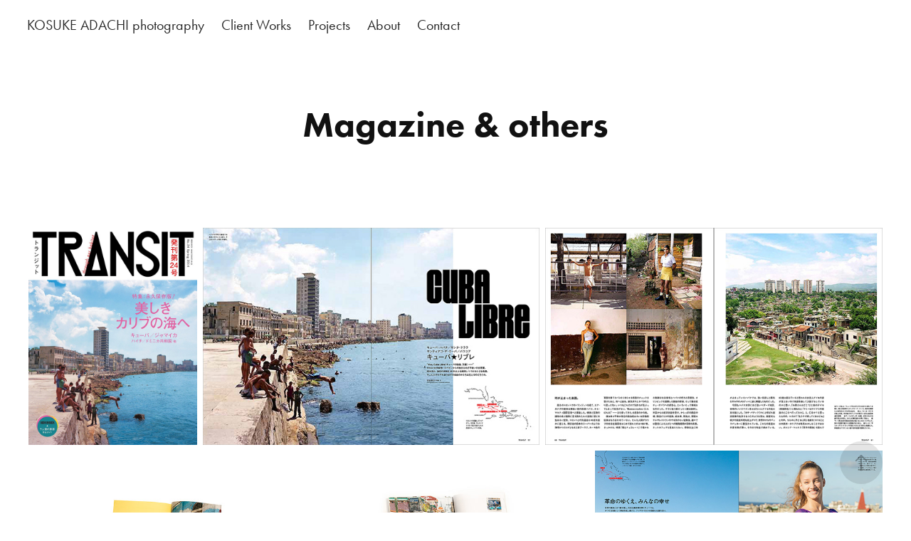

--- FILE ---
content_type: text/html; charset=utf-8
request_url: https://adachikosuke.com/magazine
body_size: 7464
content:
<!DOCTYPE HTML>
<html lang="en-US">
<head>
  <meta charset="UTF-8" />
  <meta name="viewport" content="width=device-width, initial-scale=1" />
      <meta name="keywords"  content="安達康介,あだちこうすけ,カメラマン,フォトグラファー,写真家,KOSUKE ADACHI,Kosuke Adachi,キューバ,Cuba,CUBA,ADACHI KOSUKE,Adachi Kosuke,adachi kosuke,kosuke adachi,月刊美術,ポートレイト,写真" />
      <meta name="description"  content="フォトグラファー安達康介 Website" />
      <meta name="twitter:card"  content="summary_large_image" />
      <meta name="twitter:site"  content="@AdobePortfolio" />
      <meta  property="og:title" content="KOSUKE ADACHI photography - Magazine &amp; others" />
      <meta  property="og:description" content="フォトグラファー安達康介 Website" />
      <meta  property="og:image" content="https://cdn.myportfolio.com/4f07c741-e4e9-4d21-aaa3-27fbe4df70d0/5ac95b5b-c7eb-4dd7-86ab-0bce1047d538_rwc_0x0x1200x796x1200.jpg?h=76ee662a3787b5e51a4345dfa9412c12" />
        <link rel="icon" href="https://cdn.myportfolio.com/4f07c741-e4e9-4d21-aaa3-27fbe4df70d0/6d9cab6e-e9e9-434f-bc37-f3ac30c77e3b_carw_1x1x32.png?h=6e5eab58f95f7669b8a31e8b60903563" />
        <link rel="apple-touch-icon" href="https://cdn.myportfolio.com/4f07c741-e4e9-4d21-aaa3-27fbe4df70d0/3381a0b0-f388-4434-976d-f5b5f3fed2de_carw_1x1x180.png?h=60ff862afb3a6a9ae2aa68e25a48a02d" />
      <link rel="stylesheet" href="/dist/css/main.css" type="text/css" />
      <link rel="stylesheet" href="https://cdn.myportfolio.com/4f07c741-e4e9-4d21-aaa3-27fbe4df70d0/de5d96e107235054dda47d75c155717d1740702244.css?h=aaf24d0b552aec6ce8d7646820208cb1" type="text/css" />
    <link rel="canonical" href="https://adachikosuke.com/magazine" />
      <title>KOSUKE ADACHI photography - Magazine &amp; others</title>
    <script type="text/javascript" src="//use.typekit.net/ik/[base64].js?cb=35f77bfb8b50944859ea3d3804e7194e7a3173fb" async onload="
    try {
      window.Typekit.load();
    } catch (e) {
      console.warn('Typekit not loaded.');
    }
    "></script>
</head>
  <body class="transition-enabled">  <div class='page-background-video page-background-video-with-panel'>
  </div>
  <div class="js-responsive-nav">
    <div class="responsive-nav has-social">
      <div class="close-responsive-click-area js-close-responsive-nav">
        <div class="close-responsive-button"></div>
      </div>
          <nav class="nav-container" data-hover-hint="nav" data-hover-hint-placement="bottom-start">
      <div class="page-title">
        <a href="/kosuke-adachi-photography" >KOSUKE ADACHI photography</a>
      </div>
                <div class="gallery-title"><a href="/work" >Client Works</a></div>
                <div class="gallery-title"><a href="/project" >Projects</a></div>
      <div class="page-title">
        <a href="/about" >About</a>
      </div>
      <div class="page-title">
        <a href="/contact-1" >Contact</a>
      </div>
          </nav>
        <div class="social pf-nav-social" data-context="theme.nav" data-hover-hint="navSocialIcons" data-hover-hint-placement="bottom-start">
          <ul>
          </ul>
        </div>
    </div>
  </div>
    <header class="site-header js-site-header  js-fixed-nav" data-context="theme.nav" data-hover-hint="nav" data-hover-hint-placement="top-start">
        <nav class="nav-container" data-hover-hint="nav" data-hover-hint-placement="bottom-start">
      <div class="page-title">
        <a href="/kosuke-adachi-photography" >KOSUKE ADACHI photography</a>
      </div>
                <div class="gallery-title"><a href="/work" >Client Works</a></div>
                <div class="gallery-title"><a href="/project" >Projects</a></div>
      <div class="page-title">
        <a href="/about" >About</a>
      </div>
      <div class="page-title">
        <a href="/contact-1" >Contact</a>
      </div>
        </nav>
        <div class="logo-wrap" data-context="theme.logo.header" data-hover-hint="logo" data-hover-hint-placement="bottom-start">
          <div class="logo e2e-site-logo-text logo-text  ">
              <a href="/work" class="preserve-whitespace"></a>

          </div>
        </div>
        <div class="social pf-nav-social" data-context="theme.nav" data-hover-hint="navSocialIcons" data-hover-hint-placement="bottom-start">
          <ul>
          </ul>
        </div>
        <div class="hamburger-click-area js-hamburger">
          <div class="hamburger">
            <i></i>
            <i></i>
            <i></i>
          </div>
        </div>
    </header>
    <div class="header-placeholder"></div>
  <div class="site-wrap cfix js-site-wrap">
    <div class="site-container">
      <div class="site-content e2e-site-content">
        <main>
  <div class="page-container" data-context="page.page.container" data-hover-hint="pageContainer">
    <section class="page standard-modules">
        <header class="page-header content" data-context="pages" data-identity="id:p60ccae00039cd30bb9012ea4ba1125c0f310fbe7deb6428a3291b" data-hover-hint="pageHeader" data-hover-hint-id="p60ccae00039cd30bb9012ea4ba1125c0f310fbe7deb6428a3291b">
            <h1 class="title preserve-whitespace e2e-site-logo-text">Magazine &amp; others</h1>
            <p class="description"></p>
        </header>
      <div class="page-content js-page-content" data-context="pages" data-identity="id:p60ccae00039cd30bb9012ea4ba1125c0f310fbe7deb6428a3291b">
        <div id="project-canvas" class="js-project-modules modules content">
          <div id="project-modules">
              
              
              
              
              
              
              
              <div class="project-module module media_collection project-module-media_collection" data-id="m60d6e277f1ab8481751bad745de4312829fe7dbce8f695d73a320"  style="padding-top: px;
padding-bottom: px;
">
  <div class="grid--main js-grid-main" data-grid-max-images="
  ">
    <div class="grid__item-container js-grid-item-container" data-flex-grow="202.15" style="width:202.15px; flex-grow:202.15;" data-width="933" data-height="1200">
      <script type="text/html" class="js-lightbox-slide-content">
        <div class="grid__image-wrapper">
          <img src="https://cdn.myportfolio.com/4f07c741-e4e9-4d21-aaa3-27fbe4df70d0/d48941fa-5e2e-4515-b57e-ec89bd732789_rw_1200.jpg?h=a1b184e8ea96826df53fae8a7f283acb" srcset="https://cdn.myportfolio.com/4f07c741-e4e9-4d21-aaa3-27fbe4df70d0/d48941fa-5e2e-4515-b57e-ec89bd732789_rw_600.jpg?h=57857b02484188c79959edd15d012731 600w,https://cdn.myportfolio.com/4f07c741-e4e9-4d21-aaa3-27fbe4df70d0/d48941fa-5e2e-4515-b57e-ec89bd732789_rw_1200.jpg?h=a1b184e8ea96826df53fae8a7f283acb 933w," alt="TRANSIT magazine, Caribe issue" sizes="(max-width: 933px) 100vw, 933px">
            <div class="grid__image-caption-lightbox">
              <h6 class="grid__caption-text">TRANSIT magazine, Caribe issue</h6>
            </div>
        <div>
      </script>
      <img
        class="grid__item-image js-grid__item-image grid__item-image-lazy js-lazy"
        src="[data-uri]"
        alt="TRANSIT magazine, Caribe issue"
        data-src="https://cdn.myportfolio.com/4f07c741-e4e9-4d21-aaa3-27fbe4df70d0/d48941fa-5e2e-4515-b57e-ec89bd732789_rw_1200.jpg?h=a1b184e8ea96826df53fae8a7f283acb"
        data-srcset="https://cdn.myportfolio.com/4f07c741-e4e9-4d21-aaa3-27fbe4df70d0/d48941fa-5e2e-4515-b57e-ec89bd732789_rw_600.jpg?h=57857b02484188c79959edd15d012731 600w,https://cdn.myportfolio.com/4f07c741-e4e9-4d21-aaa3-27fbe4df70d0/d48941fa-5e2e-4515-b57e-ec89bd732789_rw_1200.jpg?h=a1b184e8ea96826df53fae8a7f283acb 933w,"
      >
        <div class="grid__image-caption">
          <h6 class="grid__caption-text">TRANSIT magazine, Caribe issue</h6>
        </div>
      <span class="grid__item-filler" style="padding-bottom:128.61736334405%;"></span>
    </div>
    <div class="grid__item-container js-grid-item-container" data-flex-grow="404.14507772021" style="width:404.14507772021px; flex-grow:404.14507772021;" data-width="1200" data-height="772">
      <script type="text/html" class="js-lightbox-slide-content">
        <div class="grid__image-wrapper">
          <img src="https://cdn.myportfolio.com/4f07c741-e4e9-4d21-aaa3-27fbe4df70d0/3051fd0c-5522-492a-a728-27bbd7af0aea_rw_1200.jpg?h=61aad0a12097b05c2cbd08b2c60765ef" srcset="https://cdn.myportfolio.com/4f07c741-e4e9-4d21-aaa3-27fbe4df70d0/3051fd0c-5522-492a-a728-27bbd7af0aea_rw_600.jpg?h=6388972513c8505d7938930a5f44b7e7 600w,https://cdn.myportfolio.com/4f07c741-e4e9-4d21-aaa3-27fbe4df70d0/3051fd0c-5522-492a-a728-27bbd7af0aea_rw_1200.jpg?h=61aad0a12097b05c2cbd08b2c60765ef 1200w," alt="TRANSIT magazine, Caribe issue" sizes="(max-width: 1200px) 100vw, 1200px">
            <div class="grid__image-caption-lightbox">
              <h6 class="grid__caption-text">TRANSIT magazine, Caribe issue</h6>
            </div>
        <div>
      </script>
      <img
        class="grid__item-image js-grid__item-image grid__item-image-lazy js-lazy"
        src="[data-uri]"
        alt="TRANSIT magazine, Caribe issue"
        data-src="https://cdn.myportfolio.com/4f07c741-e4e9-4d21-aaa3-27fbe4df70d0/3051fd0c-5522-492a-a728-27bbd7af0aea_rw_1200.jpg?h=61aad0a12097b05c2cbd08b2c60765ef"
        data-srcset="https://cdn.myportfolio.com/4f07c741-e4e9-4d21-aaa3-27fbe4df70d0/3051fd0c-5522-492a-a728-27bbd7af0aea_rw_600.jpg?h=6388972513c8505d7938930a5f44b7e7 600w,https://cdn.myportfolio.com/4f07c741-e4e9-4d21-aaa3-27fbe4df70d0/3051fd0c-5522-492a-a728-27bbd7af0aea_rw_1200.jpg?h=61aad0a12097b05c2cbd08b2c60765ef 1200w,"
      >
        <div class="grid__image-caption">
          <h6 class="grid__caption-text">TRANSIT magazine, Caribe issue</h6>
        </div>
      <span class="grid__item-filler" style="padding-bottom:64.333333333333%;"></span>
    </div>
    <div class="grid__item-container js-grid-item-container" data-flex-grow="404.14507772021" style="width:404.14507772021px; flex-grow:404.14507772021;" data-width="1200" data-height="772">
      <script type="text/html" class="js-lightbox-slide-content">
        <div class="grid__image-wrapper">
          <img src="https://cdn.myportfolio.com/4f07c741-e4e9-4d21-aaa3-27fbe4df70d0/37c74cd0-80d3-4468-a89e-a86793a581f0_rw_1200.jpg?h=7aae20ea791f6cdaf39798d1d5d69bbb" srcset="https://cdn.myportfolio.com/4f07c741-e4e9-4d21-aaa3-27fbe4df70d0/37c74cd0-80d3-4468-a89e-a86793a581f0_rw_600.jpg?h=647dc3147cd3a23cceebcae17ccc47d6 600w,https://cdn.myportfolio.com/4f07c741-e4e9-4d21-aaa3-27fbe4df70d0/37c74cd0-80d3-4468-a89e-a86793a581f0_rw_1200.jpg?h=7aae20ea791f6cdaf39798d1d5d69bbb 1200w," alt="TRANSIT magazine, Caribe issue" sizes="(max-width: 1200px) 100vw, 1200px">
            <div class="grid__image-caption-lightbox">
              <h6 class="grid__caption-text">TRANSIT magazine, Caribe issue</h6>
            </div>
        <div>
      </script>
      <img
        class="grid__item-image js-grid__item-image grid__item-image-lazy js-lazy"
        src="[data-uri]"
        alt="TRANSIT magazine, Caribe issue"
        data-src="https://cdn.myportfolio.com/4f07c741-e4e9-4d21-aaa3-27fbe4df70d0/37c74cd0-80d3-4468-a89e-a86793a581f0_rw_1200.jpg?h=7aae20ea791f6cdaf39798d1d5d69bbb"
        data-srcset="https://cdn.myportfolio.com/4f07c741-e4e9-4d21-aaa3-27fbe4df70d0/37c74cd0-80d3-4468-a89e-a86793a581f0_rw_600.jpg?h=647dc3147cd3a23cceebcae17ccc47d6 600w,https://cdn.myportfolio.com/4f07c741-e4e9-4d21-aaa3-27fbe4df70d0/37c74cd0-80d3-4468-a89e-a86793a581f0_rw_1200.jpg?h=7aae20ea791f6cdaf39798d1d5d69bbb 1200w,"
      >
        <div class="grid__image-caption">
          <h6 class="grid__caption-text">TRANSIT magazine, Caribe issue</h6>
        </div>
      <span class="grid__item-filler" style="padding-bottom:64.333333333333%;"></span>
    </div>
    <div class="grid__item-container js-grid-item-container" data-flex-grow="390" style="width:390px; flex-grow:390;" data-width="1200" data-height="800">
      <script type="text/html" class="js-lightbox-slide-content">
        <div class="grid__image-wrapper">
          <img src="https://cdn.myportfolio.com/4f07c741-e4e9-4d21-aaa3-27fbe4df70d0/eceb59c0-457b-4ad7-8de5-d8c879a2405e_rw_1200.jpg?h=45cae859e7593a1ef2235708b32903ad" srcset="https://cdn.myportfolio.com/4f07c741-e4e9-4d21-aaa3-27fbe4df70d0/eceb59c0-457b-4ad7-8de5-d8c879a2405e_rw_600.jpg?h=46fb4e14789d56f6146fe66536973707 600w,https://cdn.myportfolio.com/4f07c741-e4e9-4d21-aaa3-27fbe4df70d0/eceb59c0-457b-4ad7-8de5-d8c879a2405e_rw_1200.jpg?h=45cae859e7593a1ef2235708b32903ad 1200w," alt="CYAN magazine" sizes="(max-width: 1200px) 100vw, 1200px">
            <div class="grid__image-caption-lightbox">
              <h6 class="grid__caption-text">CYAN magazine</h6>
            </div>
        <div>
      </script>
      <img
        class="grid__item-image js-grid__item-image grid__item-image-lazy js-lazy"
        src="[data-uri]"
        alt="CYAN magazine"
        data-src="https://cdn.myportfolio.com/4f07c741-e4e9-4d21-aaa3-27fbe4df70d0/eceb59c0-457b-4ad7-8de5-d8c879a2405e_rw_1200.jpg?h=45cae859e7593a1ef2235708b32903ad"
        data-srcset="https://cdn.myportfolio.com/4f07c741-e4e9-4d21-aaa3-27fbe4df70d0/eceb59c0-457b-4ad7-8de5-d8c879a2405e_rw_600.jpg?h=46fb4e14789d56f6146fe66536973707 600w,https://cdn.myportfolio.com/4f07c741-e4e9-4d21-aaa3-27fbe4df70d0/eceb59c0-457b-4ad7-8de5-d8c879a2405e_rw_1200.jpg?h=45cae859e7593a1ef2235708b32903ad 1200w,"
      >
        <div class="grid__image-caption">
          <h6 class="grid__caption-text">CYAN magazine</h6>
        </div>
      <span class="grid__item-filler" style="padding-bottom:66.666666666667%;"></span>
    </div>
    <div class="grid__item-container js-grid-item-container" data-flex-grow="390" style="width:390px; flex-grow:390;" data-width="1200" data-height="800">
      <script type="text/html" class="js-lightbox-slide-content">
        <div class="grid__image-wrapper">
          <img src="https://cdn.myportfolio.com/4f07c741-e4e9-4d21-aaa3-27fbe4df70d0/65f29992-1160-4224-b4a0-bb1ce9d5a38d_rw_1200.jpg?h=f9b2562b1ecedac7b68f9d5a581c01ba" srcset="https://cdn.myportfolio.com/4f07c741-e4e9-4d21-aaa3-27fbe4df70d0/65f29992-1160-4224-b4a0-bb1ce9d5a38d_rw_600.jpg?h=d2d8b4f2fe049c7f5529b56f37678706 600w,https://cdn.myportfolio.com/4f07c741-e4e9-4d21-aaa3-27fbe4df70d0/65f29992-1160-4224-b4a0-bb1ce9d5a38d_rw_1200.jpg?h=f9b2562b1ecedac7b68f9d5a581c01ba 1200w," alt="CYAN magazine" sizes="(max-width: 1200px) 100vw, 1200px">
            <div class="grid__image-caption-lightbox">
              <h6 class="grid__caption-text">CYAN magazine</h6>
            </div>
        <div>
      </script>
      <img
        class="grid__item-image js-grid__item-image grid__item-image-lazy js-lazy"
        src="[data-uri]"
        alt="CYAN magazine"
        data-src="https://cdn.myportfolio.com/4f07c741-e4e9-4d21-aaa3-27fbe4df70d0/65f29992-1160-4224-b4a0-bb1ce9d5a38d_rw_1200.jpg?h=f9b2562b1ecedac7b68f9d5a581c01ba"
        data-srcset="https://cdn.myportfolio.com/4f07c741-e4e9-4d21-aaa3-27fbe4df70d0/65f29992-1160-4224-b4a0-bb1ce9d5a38d_rw_600.jpg?h=d2d8b4f2fe049c7f5529b56f37678706 600w,https://cdn.myportfolio.com/4f07c741-e4e9-4d21-aaa3-27fbe4df70d0/65f29992-1160-4224-b4a0-bb1ce9d5a38d_rw_1200.jpg?h=f9b2562b1ecedac7b68f9d5a581c01ba 1200w,"
      >
        <div class="grid__image-caption">
          <h6 class="grid__caption-text">CYAN magazine</h6>
        </div>
      <span class="grid__item-filler" style="padding-bottom:66.666666666667%;"></span>
    </div>
    <div class="grid__item-container js-grid-item-container" data-flex-grow="404.14507772021" style="width:404.14507772021px; flex-grow:404.14507772021;" data-width="1200" data-height="772">
      <script type="text/html" class="js-lightbox-slide-content">
        <div class="grid__image-wrapper">
          <img src="https://cdn.myportfolio.com/4f07c741-e4e9-4d21-aaa3-27fbe4df70d0/7650acc1-3e55-4d8e-b396-740794aa4ef8_rw_1200.jpg?h=22c157518ea591851460d164985260be" srcset="https://cdn.myportfolio.com/4f07c741-e4e9-4d21-aaa3-27fbe4df70d0/7650acc1-3e55-4d8e-b396-740794aa4ef8_rw_600.jpg?h=3f2ae6fab8293de45db8fa473c452396 600w,https://cdn.myportfolio.com/4f07c741-e4e9-4d21-aaa3-27fbe4df70d0/7650acc1-3e55-4d8e-b396-740794aa4ef8_rw_1200.jpg?h=22c157518ea591851460d164985260be 1200w," alt="TRANSIT magazine, Cuba issue" sizes="(max-width: 1200px) 100vw, 1200px">
            <div class="grid__image-caption-lightbox">
              <h6 class="grid__caption-text">TRANSIT magazine, Cuba issue</h6>
            </div>
        <div>
      </script>
      <img
        class="grid__item-image js-grid__item-image grid__item-image-lazy js-lazy"
        src="[data-uri]"
        alt="TRANSIT magazine, Cuba issue"
        data-src="https://cdn.myportfolio.com/4f07c741-e4e9-4d21-aaa3-27fbe4df70d0/7650acc1-3e55-4d8e-b396-740794aa4ef8_rw_1200.jpg?h=22c157518ea591851460d164985260be"
        data-srcset="https://cdn.myportfolio.com/4f07c741-e4e9-4d21-aaa3-27fbe4df70d0/7650acc1-3e55-4d8e-b396-740794aa4ef8_rw_600.jpg?h=3f2ae6fab8293de45db8fa473c452396 600w,https://cdn.myportfolio.com/4f07c741-e4e9-4d21-aaa3-27fbe4df70d0/7650acc1-3e55-4d8e-b396-740794aa4ef8_rw_1200.jpg?h=22c157518ea591851460d164985260be 1200w,"
      >
        <div class="grid__image-caption">
          <h6 class="grid__caption-text">TRANSIT magazine, Cuba issue</h6>
        </div>
      <span class="grid__item-filler" style="padding-bottom:64.333333333333%;"></span>
    </div>
    <div class="grid__item-container js-grid-item-container" data-flex-grow="404.14507772021" style="width:404.14507772021px; flex-grow:404.14507772021;" data-width="1200" data-height="772">
      <script type="text/html" class="js-lightbox-slide-content">
        <div class="grid__image-wrapper">
          <img src="https://cdn.myportfolio.com/4f07c741-e4e9-4d21-aaa3-27fbe4df70d0/e4ccea7a-2bf0-4ac6-b058-ff5741589722_rw_1200.jpg?h=df2ac176185cb7371a00143b6564b24b" srcset="https://cdn.myportfolio.com/4f07c741-e4e9-4d21-aaa3-27fbe4df70d0/e4ccea7a-2bf0-4ac6-b058-ff5741589722_rw_600.jpg?h=f1498e0367e1f121731fb2241e111c76 600w,https://cdn.myportfolio.com/4f07c741-e4e9-4d21-aaa3-27fbe4df70d0/e4ccea7a-2bf0-4ac6-b058-ff5741589722_rw_1200.jpg?h=df2ac176185cb7371a00143b6564b24b 1200w," alt="TRANSIT magazine, Cuba issue" sizes="(max-width: 1200px) 100vw, 1200px">
            <div class="grid__image-caption-lightbox">
              <h6 class="grid__caption-text">TRANSIT magazine, Cuba issue</h6>
            </div>
        <div>
      </script>
      <img
        class="grid__item-image js-grid__item-image grid__item-image-lazy js-lazy"
        src="[data-uri]"
        alt="TRANSIT magazine, Cuba issue"
        data-src="https://cdn.myportfolio.com/4f07c741-e4e9-4d21-aaa3-27fbe4df70d0/e4ccea7a-2bf0-4ac6-b058-ff5741589722_rw_1200.jpg?h=df2ac176185cb7371a00143b6564b24b"
        data-srcset="https://cdn.myportfolio.com/4f07c741-e4e9-4d21-aaa3-27fbe4df70d0/e4ccea7a-2bf0-4ac6-b058-ff5741589722_rw_600.jpg?h=f1498e0367e1f121731fb2241e111c76 600w,https://cdn.myportfolio.com/4f07c741-e4e9-4d21-aaa3-27fbe4df70d0/e4ccea7a-2bf0-4ac6-b058-ff5741589722_rw_1200.jpg?h=df2ac176185cb7371a00143b6564b24b 1200w,"
      >
        <div class="grid__image-caption">
          <h6 class="grid__caption-text">TRANSIT magazine, Cuba issue</h6>
        </div>
      <span class="grid__item-filler" style="padding-bottom:64.333333333333%;"></span>
    </div>
    <div class="grid__item-container js-grid-item-container" data-flex-grow="404.14507772021" style="width:404.14507772021px; flex-grow:404.14507772021;" data-width="1200" data-height="772">
      <script type="text/html" class="js-lightbox-slide-content">
        <div class="grid__image-wrapper">
          <img src="https://cdn.myportfolio.com/4f07c741-e4e9-4d21-aaa3-27fbe4df70d0/2dfc0564-eb41-4e35-963c-fc6270b3e9d8_rw_1200.jpg?h=d5159419f4720cda4a1809b8af87c7d3" srcset="https://cdn.myportfolio.com/4f07c741-e4e9-4d21-aaa3-27fbe4df70d0/2dfc0564-eb41-4e35-963c-fc6270b3e9d8_rw_600.jpg?h=f5b8ce3f5a6e46e60a3632e03524df56 600w,https://cdn.myportfolio.com/4f07c741-e4e9-4d21-aaa3-27fbe4df70d0/2dfc0564-eb41-4e35-963c-fc6270b3e9d8_rw_1200.jpg?h=d5159419f4720cda4a1809b8af87c7d3 1200w," alt="TRANSIT magazine, Cuba issue" sizes="(max-width: 1200px) 100vw, 1200px">
            <div class="grid__image-caption-lightbox">
              <h6 class="grid__caption-text">TRANSIT magazine, Cuba issue</h6>
            </div>
        <div>
      </script>
      <img
        class="grid__item-image js-grid__item-image grid__item-image-lazy js-lazy"
        src="[data-uri]"
        alt="TRANSIT magazine, Cuba issue"
        data-src="https://cdn.myportfolio.com/4f07c741-e4e9-4d21-aaa3-27fbe4df70d0/2dfc0564-eb41-4e35-963c-fc6270b3e9d8_rw_1200.jpg?h=d5159419f4720cda4a1809b8af87c7d3"
        data-srcset="https://cdn.myportfolio.com/4f07c741-e4e9-4d21-aaa3-27fbe4df70d0/2dfc0564-eb41-4e35-963c-fc6270b3e9d8_rw_600.jpg?h=f5b8ce3f5a6e46e60a3632e03524df56 600w,https://cdn.myportfolio.com/4f07c741-e4e9-4d21-aaa3-27fbe4df70d0/2dfc0564-eb41-4e35-963c-fc6270b3e9d8_rw_1200.jpg?h=d5159419f4720cda4a1809b8af87c7d3 1200w,"
      >
        <div class="grid__image-caption">
          <h6 class="grid__caption-text">TRANSIT magazine, Cuba issue</h6>
        </div>
      <span class="grid__item-filler" style="padding-bottom:64.333333333333%;"></span>
    </div>
    <div class="grid__item-container js-grid-item-container" data-flex-grow="404.14507772021" style="width:404.14507772021px; flex-grow:404.14507772021;" data-width="1200" data-height="772">
      <script type="text/html" class="js-lightbox-slide-content">
        <div class="grid__image-wrapper">
          <img src="https://cdn.myportfolio.com/4f07c741-e4e9-4d21-aaa3-27fbe4df70d0/feba1150-31ff-4094-82c1-4f5eacb06e02_rw_1200.jpg?h=55e726241c161af953d36575fc218280" srcset="https://cdn.myportfolio.com/4f07c741-e4e9-4d21-aaa3-27fbe4df70d0/feba1150-31ff-4094-82c1-4f5eacb06e02_rw_600.jpg?h=2bd10cd230d8af4fcf9bd3999176c94d 600w,https://cdn.myportfolio.com/4f07c741-e4e9-4d21-aaa3-27fbe4df70d0/feba1150-31ff-4094-82c1-4f5eacb06e02_rw_1200.jpg?h=55e726241c161af953d36575fc218280 1200w," alt="TRANSIT magazine, Cuba issue" sizes="(max-width: 1200px) 100vw, 1200px">
            <div class="grid__image-caption-lightbox">
              <h6 class="grid__caption-text">TRANSIT magazine, Cuba issue</h6>
            </div>
        <div>
      </script>
      <img
        class="grid__item-image js-grid__item-image grid__item-image-lazy js-lazy"
        src="[data-uri]"
        alt="TRANSIT magazine, Cuba issue"
        data-src="https://cdn.myportfolio.com/4f07c741-e4e9-4d21-aaa3-27fbe4df70d0/feba1150-31ff-4094-82c1-4f5eacb06e02_rw_1200.jpg?h=55e726241c161af953d36575fc218280"
        data-srcset="https://cdn.myportfolio.com/4f07c741-e4e9-4d21-aaa3-27fbe4df70d0/feba1150-31ff-4094-82c1-4f5eacb06e02_rw_600.jpg?h=2bd10cd230d8af4fcf9bd3999176c94d 600w,https://cdn.myportfolio.com/4f07c741-e4e9-4d21-aaa3-27fbe4df70d0/feba1150-31ff-4094-82c1-4f5eacb06e02_rw_1200.jpg?h=55e726241c161af953d36575fc218280 1200w,"
      >
        <div class="grid__image-caption">
          <h6 class="grid__caption-text">TRANSIT magazine, Cuba issue</h6>
        </div>
      <span class="grid__item-filler" style="padding-bottom:64.333333333333%;"></span>
    </div>
    <div class="grid__item-container js-grid-item-container" data-flex-grow="404.14507772021" style="width:404.14507772021px; flex-grow:404.14507772021;" data-width="1200" data-height="772">
      <script type="text/html" class="js-lightbox-slide-content">
        <div class="grid__image-wrapper">
          <img src="https://cdn.myportfolio.com/4f07c741-e4e9-4d21-aaa3-27fbe4df70d0/ca401bd1-15bf-4357-b3e2-140207caafa3_rw_1200.jpg?h=8f60e3d54824498dd889151d9de54d08" srcset="https://cdn.myportfolio.com/4f07c741-e4e9-4d21-aaa3-27fbe4df70d0/ca401bd1-15bf-4357-b3e2-140207caafa3_rw_600.jpg?h=d02f87857f92487bb885dca03156b79d 600w,https://cdn.myportfolio.com/4f07c741-e4e9-4d21-aaa3-27fbe4df70d0/ca401bd1-15bf-4357-b3e2-140207caafa3_rw_1200.jpg?h=8f60e3d54824498dd889151d9de54d08 1200w," alt="TRANSIT magazine, Cuba issue" sizes="(max-width: 1200px) 100vw, 1200px">
            <div class="grid__image-caption-lightbox">
              <h6 class="grid__caption-text">TRANSIT magazine, Cuba issue</h6>
            </div>
        <div>
      </script>
      <img
        class="grid__item-image js-grid__item-image grid__item-image-lazy js-lazy"
        src="[data-uri]"
        alt="TRANSIT magazine, Cuba issue"
        data-src="https://cdn.myportfolio.com/4f07c741-e4e9-4d21-aaa3-27fbe4df70d0/ca401bd1-15bf-4357-b3e2-140207caafa3_rw_1200.jpg?h=8f60e3d54824498dd889151d9de54d08"
        data-srcset="https://cdn.myportfolio.com/4f07c741-e4e9-4d21-aaa3-27fbe4df70d0/ca401bd1-15bf-4357-b3e2-140207caafa3_rw_600.jpg?h=d02f87857f92487bb885dca03156b79d 600w,https://cdn.myportfolio.com/4f07c741-e4e9-4d21-aaa3-27fbe4df70d0/ca401bd1-15bf-4357-b3e2-140207caafa3_rw_1200.jpg?h=8f60e3d54824498dd889151d9de54d08 1200w,"
      >
        <div class="grid__image-caption">
          <h6 class="grid__caption-text">TRANSIT magazine, Cuba issue</h6>
        </div>
      <span class="grid__item-filler" style="padding-bottom:64.333333333333%;"></span>
    </div>
    <div class="grid__item-container js-grid-item-container" data-flex-grow="404.14507772021" style="width:404.14507772021px; flex-grow:404.14507772021;" data-width="1200" data-height="772">
      <script type="text/html" class="js-lightbox-slide-content">
        <div class="grid__image-wrapper">
          <img src="https://cdn.myportfolio.com/4f07c741-e4e9-4d21-aaa3-27fbe4df70d0/6c71c933-d3f9-42f5-b95a-4233567522f2_rw_1200.jpg?h=19b8b458ed3042ff25db7894004eed93" srcset="https://cdn.myportfolio.com/4f07c741-e4e9-4d21-aaa3-27fbe4df70d0/6c71c933-d3f9-42f5-b95a-4233567522f2_rw_600.jpg?h=6d05ae6e67956c91e9c8be22759a5940 600w,https://cdn.myportfolio.com/4f07c741-e4e9-4d21-aaa3-27fbe4df70d0/6c71c933-d3f9-42f5-b95a-4233567522f2_rw_1200.jpg?h=19b8b458ed3042ff25db7894004eed93 1200w," alt="TRANSIT magazine, Cuba issue" sizes="(max-width: 1200px) 100vw, 1200px">
            <div class="grid__image-caption-lightbox">
              <h6 class="grid__caption-text">TRANSIT magazine, Cuba issue</h6>
            </div>
        <div>
      </script>
      <img
        class="grid__item-image js-grid__item-image grid__item-image-lazy js-lazy"
        src="[data-uri]"
        alt="TRANSIT magazine, Cuba issue"
        data-src="https://cdn.myportfolio.com/4f07c741-e4e9-4d21-aaa3-27fbe4df70d0/6c71c933-d3f9-42f5-b95a-4233567522f2_rw_1200.jpg?h=19b8b458ed3042ff25db7894004eed93"
        data-srcset="https://cdn.myportfolio.com/4f07c741-e4e9-4d21-aaa3-27fbe4df70d0/6c71c933-d3f9-42f5-b95a-4233567522f2_rw_600.jpg?h=6d05ae6e67956c91e9c8be22759a5940 600w,https://cdn.myportfolio.com/4f07c741-e4e9-4d21-aaa3-27fbe4df70d0/6c71c933-d3f9-42f5-b95a-4233567522f2_rw_1200.jpg?h=19b8b458ed3042ff25db7894004eed93 1200w,"
      >
        <div class="grid__image-caption">
          <h6 class="grid__caption-text">TRANSIT magazine, Cuba issue</h6>
        </div>
      <span class="grid__item-filler" style="padding-bottom:64.333333333333%;"></span>
    </div>
    <div class="grid__item-container js-grid-item-container" data-flex-grow="390" style="width:390px; flex-grow:390;" data-width="1200" data-height="800">
      <script type="text/html" class="js-lightbox-slide-content">
        <div class="grid__image-wrapper">
          <img src="https://cdn.myportfolio.com/4f07c741-e4e9-4d21-aaa3-27fbe4df70d0/84069fe0-b1f1-40fb-98ee-6df71783d62c_rw_1200.jpg?h=7d589273a7e3cd504e4174552bcb9bf4" srcset="https://cdn.myportfolio.com/4f07c741-e4e9-4d21-aaa3-27fbe4df70d0/84069fe0-b1f1-40fb-98ee-6df71783d62c_rw_600.jpg?h=2e21b8da5e882036118543ac2d693420 600w,https://cdn.myportfolio.com/4f07c741-e4e9-4d21-aaa3-27fbe4df70d0/84069fe0-b1f1-40fb-98ee-6df71783d62c_rw_1200.jpg?h=7d589273a7e3cd504e4174552bcb9bf4 1200w," alt="photography journal &quot;ASAHI CAMERA&quot;" sizes="(max-width: 1200px) 100vw, 1200px">
            <div class="grid__image-caption-lightbox">
              <h6 class="grid__caption-text">photography journal &quot;ASAHI CAMERA&quot;</h6>
            </div>
        <div>
      </script>
      <img
        class="grid__item-image js-grid__item-image grid__item-image-lazy js-lazy"
        src="[data-uri]"
        alt="photography journal &quot;ASAHI CAMERA&quot;"
        data-src="https://cdn.myportfolio.com/4f07c741-e4e9-4d21-aaa3-27fbe4df70d0/84069fe0-b1f1-40fb-98ee-6df71783d62c_rw_1200.jpg?h=7d589273a7e3cd504e4174552bcb9bf4"
        data-srcset="https://cdn.myportfolio.com/4f07c741-e4e9-4d21-aaa3-27fbe4df70d0/84069fe0-b1f1-40fb-98ee-6df71783d62c_rw_600.jpg?h=2e21b8da5e882036118543ac2d693420 600w,https://cdn.myportfolio.com/4f07c741-e4e9-4d21-aaa3-27fbe4df70d0/84069fe0-b1f1-40fb-98ee-6df71783d62c_rw_1200.jpg?h=7d589273a7e3cd504e4174552bcb9bf4 1200w,"
      >
        <div class="grid__image-caption">
          <h6 class="grid__caption-text">photography journal &quot;ASAHI CAMERA&quot;</h6>
        </div>
      <span class="grid__item-filler" style="padding-bottom:66.666666666667%;"></span>
    </div>
    <div class="grid__item-container js-grid-item-container" data-flex-grow="390" style="width:390px; flex-grow:390;" data-width="1200" data-height="800">
      <script type="text/html" class="js-lightbox-slide-content">
        <div class="grid__image-wrapper">
          <img src="https://cdn.myportfolio.com/4f07c741-e4e9-4d21-aaa3-27fbe4df70d0/12a148f7-f146-4622-9363-ed7517d85b66_rw_1200.jpg?h=74a6c25b35e614a15c1ba8f4d4f11ab3" srcset="https://cdn.myportfolio.com/4f07c741-e4e9-4d21-aaa3-27fbe4df70d0/12a148f7-f146-4622-9363-ed7517d85b66_rw_600.jpg?h=9579c6fd8c78924318a18c6c0a06c13a 600w,https://cdn.myportfolio.com/4f07c741-e4e9-4d21-aaa3-27fbe4df70d0/12a148f7-f146-4622-9363-ed7517d85b66_rw_1200.jpg?h=74a6c25b35e614a15c1ba8f4d4f11ab3 1200w," alt="photography journal &quot;ASAHI CAMERA&quot;" sizes="(max-width: 1200px) 100vw, 1200px">
            <div class="grid__image-caption-lightbox">
              <h6 class="grid__caption-text">photography journal &quot;ASAHI CAMERA&quot;</h6>
            </div>
        <div>
      </script>
      <img
        class="grid__item-image js-grid__item-image grid__item-image-lazy js-lazy"
        src="[data-uri]"
        alt="photography journal &quot;ASAHI CAMERA&quot;"
        data-src="https://cdn.myportfolio.com/4f07c741-e4e9-4d21-aaa3-27fbe4df70d0/12a148f7-f146-4622-9363-ed7517d85b66_rw_1200.jpg?h=74a6c25b35e614a15c1ba8f4d4f11ab3"
        data-srcset="https://cdn.myportfolio.com/4f07c741-e4e9-4d21-aaa3-27fbe4df70d0/12a148f7-f146-4622-9363-ed7517d85b66_rw_600.jpg?h=9579c6fd8c78924318a18c6c0a06c13a 600w,https://cdn.myportfolio.com/4f07c741-e4e9-4d21-aaa3-27fbe4df70d0/12a148f7-f146-4622-9363-ed7517d85b66_rw_1200.jpg?h=74a6c25b35e614a15c1ba8f4d4f11ab3 1200w,"
      >
        <div class="grid__image-caption">
          <h6 class="grid__caption-text">photography journal &quot;ASAHI CAMERA&quot;</h6>
        </div>
      <span class="grid__item-filler" style="padding-bottom:66.666666666667%;"></span>
    </div>
    <div class="grid__item-container js-grid-item-container" data-flex-grow="390" style="width:390px; flex-grow:390;" data-width="1200" data-height="800">
      <script type="text/html" class="js-lightbox-slide-content">
        <div class="grid__image-wrapper">
          <img src="https://cdn.myportfolio.com/4f07c741-e4e9-4d21-aaa3-27fbe4df70d0/d1f869d5-38c1-42dc-9e5c-bc870f28fa75_rw_1200.jpg?h=905a42b238862217c94cfc628b8ed1b0" srcset="https://cdn.myportfolio.com/4f07c741-e4e9-4d21-aaa3-27fbe4df70d0/d1f869d5-38c1-42dc-9e5c-bc870f28fa75_rw_600.jpg?h=d84c141a94209d43f7ca66ae8c5b4fde 600w,https://cdn.myportfolio.com/4f07c741-e4e9-4d21-aaa3-27fbe4df70d0/d1f869d5-38c1-42dc-9e5c-bc870f28fa75_rw_1200.jpg?h=905a42b238862217c94cfc628b8ed1b0 1200w," alt="photography journal &quot;ASAHI CAMERA&quot;" sizes="(max-width: 1200px) 100vw, 1200px">
            <div class="grid__image-caption-lightbox">
              <h6 class="grid__caption-text">photography journal &quot;ASAHI CAMERA&quot;</h6>
            </div>
        <div>
      </script>
      <img
        class="grid__item-image js-grid__item-image grid__item-image-lazy js-lazy"
        src="[data-uri]"
        alt="photography journal &quot;ASAHI CAMERA&quot;"
        data-src="https://cdn.myportfolio.com/4f07c741-e4e9-4d21-aaa3-27fbe4df70d0/d1f869d5-38c1-42dc-9e5c-bc870f28fa75_rw_1200.jpg?h=905a42b238862217c94cfc628b8ed1b0"
        data-srcset="https://cdn.myportfolio.com/4f07c741-e4e9-4d21-aaa3-27fbe4df70d0/d1f869d5-38c1-42dc-9e5c-bc870f28fa75_rw_600.jpg?h=d84c141a94209d43f7ca66ae8c5b4fde 600w,https://cdn.myportfolio.com/4f07c741-e4e9-4d21-aaa3-27fbe4df70d0/d1f869d5-38c1-42dc-9e5c-bc870f28fa75_rw_1200.jpg?h=905a42b238862217c94cfc628b8ed1b0 1200w,"
      >
        <div class="grid__image-caption">
          <h6 class="grid__caption-text">photography journal &quot;ASAHI CAMERA&quot;</h6>
        </div>
      <span class="grid__item-filler" style="padding-bottom:66.666666666667%;"></span>
    </div>
    <div class="grid__item-container js-grid-item-container" data-flex-grow="390" style="width:390px; flex-grow:390;" data-width="1200" data-height="800">
      <script type="text/html" class="js-lightbox-slide-content">
        <div class="grid__image-wrapper">
          <img src="https://cdn.myportfolio.com/4f07c741-e4e9-4d21-aaa3-27fbe4df70d0/f15d66d0-2483-4ea7-81c8-ca3ee59b4dd7_rw_1200.jpg?h=b5782bd0ed4ab8adbcc3af99664d390d" srcset="https://cdn.myportfolio.com/4f07c741-e4e9-4d21-aaa3-27fbe4df70d0/f15d66d0-2483-4ea7-81c8-ca3ee59b4dd7_rw_600.jpg?h=3d022e07820a2fe72a2fe582e1fa7f47 600w,https://cdn.myportfolio.com/4f07c741-e4e9-4d21-aaa3-27fbe4df70d0/f15d66d0-2483-4ea7-81c8-ca3ee59b4dd7_rw_1200.jpg?h=b5782bd0ed4ab8adbcc3af99664d390d 1200w," alt="photography journal &quot;ASAHI CAMERA&quot;" sizes="(max-width: 1200px) 100vw, 1200px">
            <div class="grid__image-caption-lightbox">
              <h6 class="grid__caption-text">photography journal &quot;ASAHI CAMERA&quot;</h6>
            </div>
        <div>
      </script>
      <img
        class="grid__item-image js-grid__item-image grid__item-image-lazy js-lazy"
        src="[data-uri]"
        alt="photography journal &quot;ASAHI CAMERA&quot;"
        data-src="https://cdn.myportfolio.com/4f07c741-e4e9-4d21-aaa3-27fbe4df70d0/f15d66d0-2483-4ea7-81c8-ca3ee59b4dd7_rw_1200.jpg?h=b5782bd0ed4ab8adbcc3af99664d390d"
        data-srcset="https://cdn.myportfolio.com/4f07c741-e4e9-4d21-aaa3-27fbe4df70d0/f15d66d0-2483-4ea7-81c8-ca3ee59b4dd7_rw_600.jpg?h=3d022e07820a2fe72a2fe582e1fa7f47 600w,https://cdn.myportfolio.com/4f07c741-e4e9-4d21-aaa3-27fbe4df70d0/f15d66d0-2483-4ea7-81c8-ca3ee59b4dd7_rw_1200.jpg?h=b5782bd0ed4ab8adbcc3af99664d390d 1200w,"
      >
        <div class="grid__image-caption">
          <h6 class="grid__caption-text">photography journal &quot;ASAHI CAMERA&quot;</h6>
        </div>
      <span class="grid__item-filler" style="padding-bottom:66.666666666667%;"></span>
    </div>
    <div class="grid__item-container js-grid-item-container" data-flex-grow="367.92452830189" style="width:367.92452830189px; flex-grow:367.92452830189;" data-width="1200" data-height="848">
      <script type="text/html" class="js-lightbox-slide-content">
        <div class="grid__image-wrapper">
          <img src="https://cdn.myportfolio.com/4f07c741-e4e9-4d21-aaa3-27fbe4df70d0/f276d9e1-9fa3-4e6e-a041-25770f793bc7_rw_1200.jpg?h=f5f2eb83d0f4e9ae78eba9620611cc2b" srcset="https://cdn.myportfolio.com/4f07c741-e4e9-4d21-aaa3-27fbe4df70d0/f276d9e1-9fa3-4e6e-a041-25770f793bc7_rw_600.jpg?h=f25b91eb8ac34529886068cf1ac843c2 600w,https://cdn.myportfolio.com/4f07c741-e4e9-4d21-aaa3-27fbe4df70d0/f276d9e1-9fa3-4e6e-a041-25770f793bc7_rw_1200.jpg?h=f5f2eb83d0f4e9ae78eba9620611cc2b 1200w," alt="FUJI FILM catalog" sizes="(max-width: 1200px) 100vw, 1200px">
            <div class="grid__image-caption-lightbox">
              <h6 class="grid__caption-text">FUJI FILM catalog</h6>
            </div>
        <div>
      </script>
      <img
        class="grid__item-image js-grid__item-image grid__item-image-lazy js-lazy"
        src="[data-uri]"
        alt="FUJI FILM catalog"
        data-src="https://cdn.myportfolio.com/4f07c741-e4e9-4d21-aaa3-27fbe4df70d0/f276d9e1-9fa3-4e6e-a041-25770f793bc7_rw_1200.jpg?h=f5f2eb83d0f4e9ae78eba9620611cc2b"
        data-srcset="https://cdn.myportfolio.com/4f07c741-e4e9-4d21-aaa3-27fbe4df70d0/f276d9e1-9fa3-4e6e-a041-25770f793bc7_rw_600.jpg?h=f25b91eb8ac34529886068cf1ac843c2 600w,https://cdn.myportfolio.com/4f07c741-e4e9-4d21-aaa3-27fbe4df70d0/f276d9e1-9fa3-4e6e-a041-25770f793bc7_rw_1200.jpg?h=f5f2eb83d0f4e9ae78eba9620611cc2b 1200w,"
      >
        <div class="grid__image-caption">
          <h6 class="grid__caption-text">FUJI FILM catalog</h6>
        </div>
      <span class="grid__item-filler" style="padding-bottom:70.666666666667%;"></span>
    </div>
    <div class="grid__item-container js-grid-item-container" data-flex-grow="367.92452830189" style="width:367.92452830189px; flex-grow:367.92452830189;" data-width="1200" data-height="848">
      <script type="text/html" class="js-lightbox-slide-content">
        <div class="grid__image-wrapper">
          <img src="https://cdn.myportfolio.com/4f07c741-e4e9-4d21-aaa3-27fbe4df70d0/39de524b-8eee-4009-b3d5-c9e7e4878c9f_rw_1200.jpg?h=22c97e24da62c39258fa029502b07dc3" srcset="https://cdn.myportfolio.com/4f07c741-e4e9-4d21-aaa3-27fbe4df70d0/39de524b-8eee-4009-b3d5-c9e7e4878c9f_rw_600.jpg?h=aad1a6888388c04353e9234fead89f43 600w,https://cdn.myportfolio.com/4f07c741-e4e9-4d21-aaa3-27fbe4df70d0/39de524b-8eee-4009-b3d5-c9e7e4878c9f_rw_1200.jpg?h=22c97e24da62c39258fa029502b07dc3 1200w," alt="FUJI FILM catalog" sizes="(max-width: 1200px) 100vw, 1200px">
            <div class="grid__image-caption-lightbox">
              <h6 class="grid__caption-text">FUJI FILM catalog</h6>
            </div>
        <div>
      </script>
      <img
        class="grid__item-image js-grid__item-image grid__item-image-lazy js-lazy"
        src="[data-uri]"
        alt="FUJI FILM catalog"
        data-src="https://cdn.myportfolio.com/4f07c741-e4e9-4d21-aaa3-27fbe4df70d0/39de524b-8eee-4009-b3d5-c9e7e4878c9f_rw_1200.jpg?h=22c97e24da62c39258fa029502b07dc3"
        data-srcset="https://cdn.myportfolio.com/4f07c741-e4e9-4d21-aaa3-27fbe4df70d0/39de524b-8eee-4009-b3d5-c9e7e4878c9f_rw_600.jpg?h=aad1a6888388c04353e9234fead89f43 600w,https://cdn.myportfolio.com/4f07c741-e4e9-4d21-aaa3-27fbe4df70d0/39de524b-8eee-4009-b3d5-c9e7e4878c9f_rw_1200.jpg?h=22c97e24da62c39258fa029502b07dc3 1200w,"
      >
        <div class="grid__image-caption">
          <h6 class="grid__caption-text">FUJI FILM catalog</h6>
        </div>
      <span class="grid__item-filler" style="padding-bottom:70.666666666667%;"></span>
    </div>
    <div class="grid__item-container js-grid-item-container" data-flex-grow="210.38333333333" style="width:210.38333333333px; flex-grow:210.38333333333;" data-width="971" data-height="1200">
      <script type="text/html" class="js-lightbox-slide-content">
        <div class="grid__image-wrapper">
          <img src="https://cdn.myportfolio.com/4f07c741-e4e9-4d21-aaa3-27fbe4df70d0/c49b9ebc-7cf6-475f-adfb-1a50f3e8f5b4_rw_1200.jpg?h=236c9bb30bb5c05730262a60ec537b5f" srcset="https://cdn.myportfolio.com/4f07c741-e4e9-4d21-aaa3-27fbe4df70d0/c49b9ebc-7cf6-475f-adfb-1a50f3e8f5b4_rw_600.jpg?h=03f3f7e50910adc16d8503964db591b3 600w,https://cdn.myportfolio.com/4f07c741-e4e9-4d21-aaa3-27fbe4df70d0/c49b9ebc-7cf6-475f-adfb-1a50f3e8f5b4_rw_1200.jpg?h=236c9bb30bb5c05730262a60ec537b5f 971w," alt="art magazine &quot;月刊美術&quot;" sizes="(max-width: 971px) 100vw, 971px">
            <div class="grid__image-caption-lightbox">
              <h6 class="grid__caption-text">art magazine &quot;月刊美術&quot;</h6>
            </div>
        <div>
      </script>
      <img
        class="grid__item-image js-grid__item-image grid__item-image-lazy js-lazy"
        src="[data-uri]"
        alt="art magazine &quot;月刊美術&quot;"
        data-src="https://cdn.myportfolio.com/4f07c741-e4e9-4d21-aaa3-27fbe4df70d0/c49b9ebc-7cf6-475f-adfb-1a50f3e8f5b4_rw_1200.jpg?h=236c9bb30bb5c05730262a60ec537b5f"
        data-srcset="https://cdn.myportfolio.com/4f07c741-e4e9-4d21-aaa3-27fbe4df70d0/c49b9ebc-7cf6-475f-adfb-1a50f3e8f5b4_rw_600.jpg?h=03f3f7e50910adc16d8503964db591b3 600w,https://cdn.myportfolio.com/4f07c741-e4e9-4d21-aaa3-27fbe4df70d0/c49b9ebc-7cf6-475f-adfb-1a50f3e8f5b4_rw_1200.jpg?h=236c9bb30bb5c05730262a60ec537b5f 971w,"
      >
        <div class="grid__image-caption">
          <h6 class="grid__caption-text">art magazine &quot;月刊美術&quot;</h6>
        </div>
      <span class="grid__item-filler" style="padding-bottom:123.58393408857%;"></span>
    </div>
    <div class="grid__item-container js-grid-item-container" data-flex-grow="418.23056300268" style="width:418.23056300268px; flex-grow:418.23056300268;" data-width="1200" data-height="746">
      <script type="text/html" class="js-lightbox-slide-content">
        <div class="grid__image-wrapper">
          <img src="https://cdn.myportfolio.com/4f07c741-e4e9-4d21-aaa3-27fbe4df70d0/afcf830a-6eaf-40f2-9af5-29a819887668_rw_1200.jpg?h=d203c4b5b8dfe11b4bc7159121fa8636" srcset="https://cdn.myportfolio.com/4f07c741-e4e9-4d21-aaa3-27fbe4df70d0/afcf830a-6eaf-40f2-9af5-29a819887668_rw_600.jpg?h=a0032ce65c504e9a07801d7625927d52 600w,https://cdn.myportfolio.com/4f07c741-e4e9-4d21-aaa3-27fbe4df70d0/afcf830a-6eaf-40f2-9af5-29a819887668_rw_1200.jpg?h=d203c4b5b8dfe11b4bc7159121fa8636 1200w," alt="art magazine &quot;月刊美術&quot;" sizes="(max-width: 1200px) 100vw, 1200px">
            <div class="grid__image-caption-lightbox">
              <h6 class="grid__caption-text">art magazine &quot;月刊美術&quot;</h6>
            </div>
        <div>
      </script>
      <img
        class="grid__item-image js-grid__item-image grid__item-image-lazy js-lazy"
        src="[data-uri]"
        alt="art magazine &quot;月刊美術&quot;"
        data-src="https://cdn.myportfolio.com/4f07c741-e4e9-4d21-aaa3-27fbe4df70d0/afcf830a-6eaf-40f2-9af5-29a819887668_rw_1200.jpg?h=d203c4b5b8dfe11b4bc7159121fa8636"
        data-srcset="https://cdn.myportfolio.com/4f07c741-e4e9-4d21-aaa3-27fbe4df70d0/afcf830a-6eaf-40f2-9af5-29a819887668_rw_600.jpg?h=a0032ce65c504e9a07801d7625927d52 600w,https://cdn.myportfolio.com/4f07c741-e4e9-4d21-aaa3-27fbe4df70d0/afcf830a-6eaf-40f2-9af5-29a819887668_rw_1200.jpg?h=d203c4b5b8dfe11b4bc7159121fa8636 1200w,"
      >
        <div class="grid__image-caption">
          <h6 class="grid__caption-text">art magazine &quot;月刊美術&quot;</h6>
        </div>
      <span class="grid__item-filler" style="padding-bottom:62.166666666667%;"></span>
    </div>
    <div class="grid__item-container js-grid-item-container" data-flex-grow="414.34262948207" style="width:414.34262948207px; flex-grow:414.34262948207;" data-width="1200" data-height="753">
      <script type="text/html" class="js-lightbox-slide-content">
        <div class="grid__image-wrapper">
          <img src="https://cdn.myportfolio.com/4f07c741-e4e9-4d21-aaa3-27fbe4df70d0/b1544071-b065-4b5b-ac32-a0dcc39924e1_rw_1200.jpg?h=48675b7d0e78100066557cb3d67650b8" srcset="https://cdn.myportfolio.com/4f07c741-e4e9-4d21-aaa3-27fbe4df70d0/b1544071-b065-4b5b-ac32-a0dcc39924e1_rw_600.jpg?h=90dac8b1177bcae3453c86a4ed3081c4 600w,https://cdn.myportfolio.com/4f07c741-e4e9-4d21-aaa3-27fbe4df70d0/b1544071-b065-4b5b-ac32-a0dcc39924e1_rw_1200.jpg?h=48675b7d0e78100066557cb3d67650b8 1200w," alt="art magazine &quot;月刊美術&quot;" sizes="(max-width: 1200px) 100vw, 1200px">
            <div class="grid__image-caption-lightbox">
              <h6 class="grid__caption-text">art magazine &quot;月刊美術&quot;</h6>
            </div>
        <div>
      </script>
      <img
        class="grid__item-image js-grid__item-image grid__item-image-lazy js-lazy"
        src="[data-uri]"
        alt="art magazine &quot;月刊美術&quot;"
        data-src="https://cdn.myportfolio.com/4f07c741-e4e9-4d21-aaa3-27fbe4df70d0/b1544071-b065-4b5b-ac32-a0dcc39924e1_rw_1200.jpg?h=48675b7d0e78100066557cb3d67650b8"
        data-srcset="https://cdn.myportfolio.com/4f07c741-e4e9-4d21-aaa3-27fbe4df70d0/b1544071-b065-4b5b-ac32-a0dcc39924e1_rw_600.jpg?h=90dac8b1177bcae3453c86a4ed3081c4 600w,https://cdn.myportfolio.com/4f07c741-e4e9-4d21-aaa3-27fbe4df70d0/b1544071-b065-4b5b-ac32-a0dcc39924e1_rw_1200.jpg?h=48675b7d0e78100066557cb3d67650b8 1200w,"
      >
        <div class="grid__image-caption">
          <h6 class="grid__caption-text">art magazine &quot;月刊美術&quot;</h6>
        </div>
      <span class="grid__item-filler" style="padding-bottom:62.75%;"></span>
    </div>
    <div class="grid__item-container js-grid-item-container" data-flex-grow="418.23056300268" style="width:418.23056300268px; flex-grow:418.23056300268;" data-width="1200" data-height="746">
      <script type="text/html" class="js-lightbox-slide-content">
        <div class="grid__image-wrapper">
          <img src="https://cdn.myportfolio.com/4f07c741-e4e9-4d21-aaa3-27fbe4df70d0/f3f3821e-873f-4f84-9b1b-728a44567e83_rw_1200.jpg?h=d639485ceb1604ab2d34c42ac3f9947b" srcset="https://cdn.myportfolio.com/4f07c741-e4e9-4d21-aaa3-27fbe4df70d0/f3f3821e-873f-4f84-9b1b-728a44567e83_rw_600.jpg?h=0d83b61b287510f53f8c476824f11897 600w,https://cdn.myportfolio.com/4f07c741-e4e9-4d21-aaa3-27fbe4df70d0/f3f3821e-873f-4f84-9b1b-728a44567e83_rw_1200.jpg?h=d639485ceb1604ab2d34c42ac3f9947b 1200w," alt="art magazine &quot;月刊美術&quot;" sizes="(max-width: 1200px) 100vw, 1200px">
            <div class="grid__image-caption-lightbox">
              <h6 class="grid__caption-text">art magazine &quot;月刊美術&quot;</h6>
            </div>
        <div>
      </script>
      <img
        class="grid__item-image js-grid__item-image grid__item-image-lazy js-lazy"
        src="[data-uri]"
        alt="art magazine &quot;月刊美術&quot;"
        data-src="https://cdn.myportfolio.com/4f07c741-e4e9-4d21-aaa3-27fbe4df70d0/f3f3821e-873f-4f84-9b1b-728a44567e83_rw_1200.jpg?h=d639485ceb1604ab2d34c42ac3f9947b"
        data-srcset="https://cdn.myportfolio.com/4f07c741-e4e9-4d21-aaa3-27fbe4df70d0/f3f3821e-873f-4f84-9b1b-728a44567e83_rw_600.jpg?h=0d83b61b287510f53f8c476824f11897 600w,https://cdn.myportfolio.com/4f07c741-e4e9-4d21-aaa3-27fbe4df70d0/f3f3821e-873f-4f84-9b1b-728a44567e83_rw_1200.jpg?h=d639485ceb1604ab2d34c42ac3f9947b 1200w,"
      >
        <div class="grid__image-caption">
          <h6 class="grid__caption-text">art magazine &quot;月刊美術&quot;</h6>
        </div>
      <span class="grid__item-filler" style="padding-bottom:62.166666666667%;"></span>
    </div>
    <div class="grid__item-container js-grid-item-container" data-flex-grow="418.23056300268" style="width:418.23056300268px; flex-grow:418.23056300268;" data-width="1200" data-height="746">
      <script type="text/html" class="js-lightbox-slide-content">
        <div class="grid__image-wrapper">
          <img src="https://cdn.myportfolio.com/4f07c741-e4e9-4d21-aaa3-27fbe4df70d0/9eee5af7-ac22-4b71-bce8-dc5ca01fa225_rw_1200.jpg?h=7821fa0573185d5ea6fcb8064331ed5a" srcset="https://cdn.myportfolio.com/4f07c741-e4e9-4d21-aaa3-27fbe4df70d0/9eee5af7-ac22-4b71-bce8-dc5ca01fa225_rw_600.jpg?h=47b9ecbf10f3550119eb6a1e67d3e90a 600w,https://cdn.myportfolio.com/4f07c741-e4e9-4d21-aaa3-27fbe4df70d0/9eee5af7-ac22-4b71-bce8-dc5ca01fa225_rw_1200.jpg?h=7821fa0573185d5ea6fcb8064331ed5a 1200w," alt="art magazine &quot;月刊美術&quot;" sizes="(max-width: 1200px) 100vw, 1200px">
            <div class="grid__image-caption-lightbox">
              <h6 class="grid__caption-text">art magazine &quot;月刊美術&quot;</h6>
            </div>
        <div>
      </script>
      <img
        class="grid__item-image js-grid__item-image grid__item-image-lazy js-lazy"
        src="[data-uri]"
        alt="art magazine &quot;月刊美術&quot;"
        data-src="https://cdn.myportfolio.com/4f07c741-e4e9-4d21-aaa3-27fbe4df70d0/9eee5af7-ac22-4b71-bce8-dc5ca01fa225_rw_1200.jpg?h=7821fa0573185d5ea6fcb8064331ed5a"
        data-srcset="https://cdn.myportfolio.com/4f07c741-e4e9-4d21-aaa3-27fbe4df70d0/9eee5af7-ac22-4b71-bce8-dc5ca01fa225_rw_600.jpg?h=47b9ecbf10f3550119eb6a1e67d3e90a 600w,https://cdn.myportfolio.com/4f07c741-e4e9-4d21-aaa3-27fbe4df70d0/9eee5af7-ac22-4b71-bce8-dc5ca01fa225_rw_1200.jpg?h=7821fa0573185d5ea6fcb8064331ed5a 1200w,"
      >
        <div class="grid__image-caption">
          <h6 class="grid__caption-text">art magazine &quot;月刊美術&quot;</h6>
        </div>
      <span class="grid__item-filler" style="padding-bottom:62.166666666667%;"></span>
    </div>
    <div class="grid__item-container js-grid-item-container" data-flex-grow="418.23056300268" style="width:418.23056300268px; flex-grow:418.23056300268;" data-width="1200" data-height="746">
      <script type="text/html" class="js-lightbox-slide-content">
        <div class="grid__image-wrapper">
          <img src="https://cdn.myportfolio.com/4f07c741-e4e9-4d21-aaa3-27fbe4df70d0/698232ca-3ad2-4768-8fac-f8c477b6779b_rw_1200.jpg?h=082a67b023c01875a128b9932016317a" srcset="https://cdn.myportfolio.com/4f07c741-e4e9-4d21-aaa3-27fbe4df70d0/698232ca-3ad2-4768-8fac-f8c477b6779b_rw_600.jpg?h=0d015c6db326bf8783c9594b8b40039d 600w,https://cdn.myportfolio.com/4f07c741-e4e9-4d21-aaa3-27fbe4df70d0/698232ca-3ad2-4768-8fac-f8c477b6779b_rw_1200.jpg?h=082a67b023c01875a128b9932016317a 1200w," alt="art magazine &quot;月刊美術&quot;" sizes="(max-width: 1200px) 100vw, 1200px">
            <div class="grid__image-caption-lightbox">
              <h6 class="grid__caption-text">art magazine &quot;月刊美術&quot;</h6>
            </div>
        <div>
      </script>
      <img
        class="grid__item-image js-grid__item-image grid__item-image-lazy js-lazy"
        src="[data-uri]"
        alt="art magazine &quot;月刊美術&quot;"
        data-src="https://cdn.myportfolio.com/4f07c741-e4e9-4d21-aaa3-27fbe4df70d0/698232ca-3ad2-4768-8fac-f8c477b6779b_rw_1200.jpg?h=082a67b023c01875a128b9932016317a"
        data-srcset="https://cdn.myportfolio.com/4f07c741-e4e9-4d21-aaa3-27fbe4df70d0/698232ca-3ad2-4768-8fac-f8c477b6779b_rw_600.jpg?h=0d015c6db326bf8783c9594b8b40039d 600w,https://cdn.myportfolio.com/4f07c741-e4e9-4d21-aaa3-27fbe4df70d0/698232ca-3ad2-4768-8fac-f8c477b6779b_rw_1200.jpg?h=082a67b023c01875a128b9932016317a 1200w,"
      >
        <div class="grid__image-caption">
          <h6 class="grid__caption-text">art magazine &quot;月刊美術&quot;</h6>
        </div>
      <span class="grid__item-filler" style="padding-bottom:62.166666666667%;"></span>
    </div>
    <div class="grid__item-container js-grid-item-container" data-flex-grow="418.23056300268" style="width:418.23056300268px; flex-grow:418.23056300268;" data-width="1200" data-height="746">
      <script type="text/html" class="js-lightbox-slide-content">
        <div class="grid__image-wrapper">
          <img src="https://cdn.myportfolio.com/4f07c741-e4e9-4d21-aaa3-27fbe4df70d0/8a01c99c-4d81-4bd7-9851-053abc44d075_rw_1200.jpg?h=66cb27ceba669a8940edf70a72dc48ca" srcset="https://cdn.myportfolio.com/4f07c741-e4e9-4d21-aaa3-27fbe4df70d0/8a01c99c-4d81-4bd7-9851-053abc44d075_rw_600.jpg?h=27410183ed8eda7af29dd6ceb2df3265 600w,https://cdn.myportfolio.com/4f07c741-e4e9-4d21-aaa3-27fbe4df70d0/8a01c99c-4d81-4bd7-9851-053abc44d075_rw_1200.jpg?h=66cb27ceba669a8940edf70a72dc48ca 1200w," alt="art magazine &quot;月刊美術&quot;" sizes="(max-width: 1200px) 100vw, 1200px">
            <div class="grid__image-caption-lightbox">
              <h6 class="grid__caption-text">art magazine &quot;月刊美術&quot;</h6>
            </div>
        <div>
      </script>
      <img
        class="grid__item-image js-grid__item-image grid__item-image-lazy js-lazy"
        src="[data-uri]"
        alt="art magazine &quot;月刊美術&quot;"
        data-src="https://cdn.myportfolio.com/4f07c741-e4e9-4d21-aaa3-27fbe4df70d0/8a01c99c-4d81-4bd7-9851-053abc44d075_rw_1200.jpg?h=66cb27ceba669a8940edf70a72dc48ca"
        data-srcset="https://cdn.myportfolio.com/4f07c741-e4e9-4d21-aaa3-27fbe4df70d0/8a01c99c-4d81-4bd7-9851-053abc44d075_rw_600.jpg?h=27410183ed8eda7af29dd6ceb2df3265 600w,https://cdn.myportfolio.com/4f07c741-e4e9-4d21-aaa3-27fbe4df70d0/8a01c99c-4d81-4bd7-9851-053abc44d075_rw_1200.jpg?h=66cb27ceba669a8940edf70a72dc48ca 1200w,"
      >
        <div class="grid__image-caption">
          <h6 class="grid__caption-text">art magazine &quot;月刊美術&quot;</h6>
        </div>
      <span class="grid__item-filler" style="padding-bottom:62.166666666667%;"></span>
    </div>
    <div class="grid__item-container js-grid-item-container" data-flex-grow="414.34262948207" style="width:414.34262948207px; flex-grow:414.34262948207;" data-width="1200" data-height="753">
      <script type="text/html" class="js-lightbox-slide-content">
        <div class="grid__image-wrapper">
          <img src="https://cdn.myportfolio.com/4f07c741-e4e9-4d21-aaa3-27fbe4df70d0/d61d5aca-1c9f-409b-9385-f52e0bb59cd8_rw_1200.jpg?h=be8711e922825e06e54b39611f729f83" srcset="https://cdn.myportfolio.com/4f07c741-e4e9-4d21-aaa3-27fbe4df70d0/d61d5aca-1c9f-409b-9385-f52e0bb59cd8_rw_600.jpg?h=3361d6b9f18ff5104a2e626dc11b99c8 600w,https://cdn.myportfolio.com/4f07c741-e4e9-4d21-aaa3-27fbe4df70d0/d61d5aca-1c9f-409b-9385-f52e0bb59cd8_rw_1200.jpg?h=be8711e922825e06e54b39611f729f83 1200w," alt="art magazine &quot;月刊美術&quot;" sizes="(max-width: 1200px) 100vw, 1200px">
            <div class="grid__image-caption-lightbox">
              <h6 class="grid__caption-text">art magazine &quot;月刊美術&quot;</h6>
            </div>
        <div>
      </script>
      <img
        class="grid__item-image js-grid__item-image grid__item-image-lazy js-lazy"
        src="[data-uri]"
        alt="art magazine &quot;月刊美術&quot;"
        data-src="https://cdn.myportfolio.com/4f07c741-e4e9-4d21-aaa3-27fbe4df70d0/d61d5aca-1c9f-409b-9385-f52e0bb59cd8_rw_1200.jpg?h=be8711e922825e06e54b39611f729f83"
        data-srcset="https://cdn.myportfolio.com/4f07c741-e4e9-4d21-aaa3-27fbe4df70d0/d61d5aca-1c9f-409b-9385-f52e0bb59cd8_rw_600.jpg?h=3361d6b9f18ff5104a2e626dc11b99c8 600w,https://cdn.myportfolio.com/4f07c741-e4e9-4d21-aaa3-27fbe4df70d0/d61d5aca-1c9f-409b-9385-f52e0bb59cd8_rw_1200.jpg?h=be8711e922825e06e54b39611f729f83 1200w,"
      >
        <div class="grid__image-caption">
          <h6 class="grid__caption-text">art magazine &quot;月刊美術&quot;</h6>
        </div>
      <span class="grid__item-filler" style="padding-bottom:62.75%;"></span>
    </div>
    <div class="grid__item-container js-grid-item-container" data-flex-grow="209.08333333333" style="width:209.08333333333px; flex-grow:209.08333333333;" data-width="965" data-height="1200">
      <script type="text/html" class="js-lightbox-slide-content">
        <div class="grid__image-wrapper">
          <img src="https://cdn.myportfolio.com/4f07c741-e4e9-4d21-aaa3-27fbe4df70d0/201b9ea5-4726-4021-b7bc-5263458c1418_rw_1200.jpg?h=c89836c3c633b3a7c73c5611f57f8756" srcset="https://cdn.myportfolio.com/4f07c741-e4e9-4d21-aaa3-27fbe4df70d0/201b9ea5-4726-4021-b7bc-5263458c1418_rw_600.jpg?h=eb74bda1f3f591994c0e082ae40a4900 600w,https://cdn.myportfolio.com/4f07c741-e4e9-4d21-aaa3-27fbe4df70d0/201b9ea5-4726-4021-b7bc-5263458c1418_rw_1200.jpg?h=c89836c3c633b3a7c73c5611f57f8756 965w," alt="art magazine &quot;月刊美術&quot;" sizes="(max-width: 965px) 100vw, 965px">
            <div class="grid__image-caption-lightbox">
              <h6 class="grid__caption-text">art magazine &quot;月刊美術&quot;</h6>
            </div>
        <div>
      </script>
      <img
        class="grid__item-image js-grid__item-image grid__item-image-lazy js-lazy"
        src="[data-uri]"
        alt="art magazine &quot;月刊美術&quot;"
        data-src="https://cdn.myportfolio.com/4f07c741-e4e9-4d21-aaa3-27fbe4df70d0/201b9ea5-4726-4021-b7bc-5263458c1418_rw_1200.jpg?h=c89836c3c633b3a7c73c5611f57f8756"
        data-srcset="https://cdn.myportfolio.com/4f07c741-e4e9-4d21-aaa3-27fbe4df70d0/201b9ea5-4726-4021-b7bc-5263458c1418_rw_600.jpg?h=eb74bda1f3f591994c0e082ae40a4900 600w,https://cdn.myportfolio.com/4f07c741-e4e9-4d21-aaa3-27fbe4df70d0/201b9ea5-4726-4021-b7bc-5263458c1418_rw_1200.jpg?h=c89836c3c633b3a7c73c5611f57f8756 965w,"
      >
        <div class="grid__image-caption">
          <h6 class="grid__caption-text">art magazine &quot;月刊美術&quot;</h6>
        </div>
      <span class="grid__item-filler" style="padding-bottom:124.35233160622%;"></span>
    </div>
    <div class="grid__item-container js-grid-item-container" data-flex-grow="209.08333333333" style="width:209.08333333333px; flex-grow:209.08333333333;" data-width="965" data-height="1200">
      <script type="text/html" class="js-lightbox-slide-content">
        <div class="grid__image-wrapper">
          <img src="https://cdn.myportfolio.com/4f07c741-e4e9-4d21-aaa3-27fbe4df70d0/1fafdd65-887a-4c5e-b66d-8d133f09a6bd_rw_1200.jpg?h=b54b290fcf515436f5e06ae7c4421b36" srcset="https://cdn.myportfolio.com/4f07c741-e4e9-4d21-aaa3-27fbe4df70d0/1fafdd65-887a-4c5e-b66d-8d133f09a6bd_rw_600.jpg?h=da6313d280337a8b26a36303e3849d17 600w,https://cdn.myportfolio.com/4f07c741-e4e9-4d21-aaa3-27fbe4df70d0/1fafdd65-887a-4c5e-b66d-8d133f09a6bd_rw_1200.jpg?h=b54b290fcf515436f5e06ae7c4421b36 965w," alt="art magazine &quot;月刊美術&quot;" sizes="(max-width: 965px) 100vw, 965px">
            <div class="grid__image-caption-lightbox">
              <h6 class="grid__caption-text">art magazine &quot;月刊美術&quot;</h6>
            </div>
        <div>
      </script>
      <img
        class="grid__item-image js-grid__item-image grid__item-image-lazy js-lazy"
        src="[data-uri]"
        alt="art magazine &quot;月刊美術&quot;"
        data-src="https://cdn.myportfolio.com/4f07c741-e4e9-4d21-aaa3-27fbe4df70d0/1fafdd65-887a-4c5e-b66d-8d133f09a6bd_rw_1200.jpg?h=b54b290fcf515436f5e06ae7c4421b36"
        data-srcset="https://cdn.myportfolio.com/4f07c741-e4e9-4d21-aaa3-27fbe4df70d0/1fafdd65-887a-4c5e-b66d-8d133f09a6bd_rw_600.jpg?h=da6313d280337a8b26a36303e3849d17 600w,https://cdn.myportfolio.com/4f07c741-e4e9-4d21-aaa3-27fbe4df70d0/1fafdd65-887a-4c5e-b66d-8d133f09a6bd_rw_1200.jpg?h=b54b290fcf515436f5e06ae7c4421b36 965w,"
      >
        <div class="grid__image-caption">
          <h6 class="grid__caption-text">art magazine &quot;月刊美術&quot;</h6>
        </div>
      <span class="grid__item-filler" style="padding-bottom:124.35233160622%;"></span>
    </div>
    <div class="grid__item-container js-grid-item-container" data-flex-grow="418.23056300268" style="width:418.23056300268px; flex-grow:418.23056300268;" data-width="1200" data-height="746">
      <script type="text/html" class="js-lightbox-slide-content">
        <div class="grid__image-wrapper">
          <img src="https://cdn.myportfolio.com/4f07c741-e4e9-4d21-aaa3-27fbe4df70d0/d58e1498-6efd-4cf5-813a-3502fceb092d_rw_1200.jpg?h=3b9325c0f6d2f446c9ba366a79cf333d" srcset="https://cdn.myportfolio.com/4f07c741-e4e9-4d21-aaa3-27fbe4df70d0/d58e1498-6efd-4cf5-813a-3502fceb092d_rw_600.jpg?h=d22bc95cd1d7c5ab3acfbeaa05cf3a16 600w,https://cdn.myportfolio.com/4f07c741-e4e9-4d21-aaa3-27fbe4df70d0/d58e1498-6efd-4cf5-813a-3502fceb092d_rw_1200.jpg?h=3b9325c0f6d2f446c9ba366a79cf333d 1200w," alt="art magazine &quot;月刊美術&quot;" sizes="(max-width: 1200px) 100vw, 1200px">
            <div class="grid__image-caption-lightbox">
              <h6 class="grid__caption-text">art magazine &quot;月刊美術&quot;</h6>
            </div>
        <div>
      </script>
      <img
        class="grid__item-image js-grid__item-image grid__item-image-lazy js-lazy"
        src="[data-uri]"
        alt="art magazine &quot;月刊美術&quot;"
        data-src="https://cdn.myportfolio.com/4f07c741-e4e9-4d21-aaa3-27fbe4df70d0/d58e1498-6efd-4cf5-813a-3502fceb092d_rw_1200.jpg?h=3b9325c0f6d2f446c9ba366a79cf333d"
        data-srcset="https://cdn.myportfolio.com/4f07c741-e4e9-4d21-aaa3-27fbe4df70d0/d58e1498-6efd-4cf5-813a-3502fceb092d_rw_600.jpg?h=d22bc95cd1d7c5ab3acfbeaa05cf3a16 600w,https://cdn.myportfolio.com/4f07c741-e4e9-4d21-aaa3-27fbe4df70d0/d58e1498-6efd-4cf5-813a-3502fceb092d_rw_1200.jpg?h=3b9325c0f6d2f446c9ba366a79cf333d 1200w,"
      >
        <div class="grid__image-caption">
          <h6 class="grid__caption-text">art magazine &quot;月刊美術&quot;</h6>
        </div>
      <span class="grid__item-filler" style="padding-bottom:62.166666666667%;"></span>
    </div>
    <div class="grid__item-container js-grid-item-container" data-flex-grow="414.34262948207" style="width:414.34262948207px; flex-grow:414.34262948207;" data-width="1200" data-height="753">
      <script type="text/html" class="js-lightbox-slide-content">
        <div class="grid__image-wrapper">
          <img src="https://cdn.myportfolio.com/4f07c741-e4e9-4d21-aaa3-27fbe4df70d0/db06be94-9314-444d-b4ee-fab9ef862553_rw_1200.jpg?h=14f6ba1af60bc82a69df5241efc9d4a3" srcset="https://cdn.myportfolio.com/4f07c741-e4e9-4d21-aaa3-27fbe4df70d0/db06be94-9314-444d-b4ee-fab9ef862553_rw_600.jpg?h=c547cb75beda16db2d0ee71ca60f9f0f 600w,https://cdn.myportfolio.com/4f07c741-e4e9-4d21-aaa3-27fbe4df70d0/db06be94-9314-444d-b4ee-fab9ef862553_rw_1200.jpg?h=14f6ba1af60bc82a69df5241efc9d4a3 1200w," alt="art magazine &quot;月刊美術&quot;" sizes="(max-width: 1200px) 100vw, 1200px">
            <div class="grid__image-caption-lightbox">
              <h6 class="grid__caption-text">art magazine &quot;月刊美術&quot;</h6>
            </div>
        <div>
      </script>
      <img
        class="grid__item-image js-grid__item-image grid__item-image-lazy js-lazy"
        src="[data-uri]"
        alt="art magazine &quot;月刊美術&quot;"
        data-src="https://cdn.myportfolio.com/4f07c741-e4e9-4d21-aaa3-27fbe4df70d0/db06be94-9314-444d-b4ee-fab9ef862553_rw_1200.jpg?h=14f6ba1af60bc82a69df5241efc9d4a3"
        data-srcset="https://cdn.myportfolio.com/4f07c741-e4e9-4d21-aaa3-27fbe4df70d0/db06be94-9314-444d-b4ee-fab9ef862553_rw_600.jpg?h=c547cb75beda16db2d0ee71ca60f9f0f 600w,https://cdn.myportfolio.com/4f07c741-e4e9-4d21-aaa3-27fbe4df70d0/db06be94-9314-444d-b4ee-fab9ef862553_rw_1200.jpg?h=14f6ba1af60bc82a69df5241efc9d4a3 1200w,"
      >
        <div class="grid__image-caption">
          <h6 class="grid__caption-text">art magazine &quot;月刊美術&quot;</h6>
        </div>
      <span class="grid__item-filler" style="padding-bottom:62.75%;"></span>
    </div>
    <div class="grid__item-container js-grid-item-container" data-flex-grow="414.34262948207" style="width:414.34262948207px; flex-grow:414.34262948207;" data-width="1200" data-height="753">
      <script type="text/html" class="js-lightbox-slide-content">
        <div class="grid__image-wrapper">
          <img src="https://cdn.myportfolio.com/4f07c741-e4e9-4d21-aaa3-27fbe4df70d0/e74d0146-2d16-4420-bd1c-83694343cdf0_rw_1200.jpg?h=e0c82c7a582fb2ceccf321f5fb6db08b" srcset="https://cdn.myportfolio.com/4f07c741-e4e9-4d21-aaa3-27fbe4df70d0/e74d0146-2d16-4420-bd1c-83694343cdf0_rw_600.jpg?h=4d08df4f059b62034c009aca68d2c150 600w,https://cdn.myportfolio.com/4f07c741-e4e9-4d21-aaa3-27fbe4df70d0/e74d0146-2d16-4420-bd1c-83694343cdf0_rw_1200.jpg?h=e0c82c7a582fb2ceccf321f5fb6db08b 1200w," alt="art magazine &quot;月刊美術&quot;" sizes="(max-width: 1200px) 100vw, 1200px">
            <div class="grid__image-caption-lightbox">
              <h6 class="grid__caption-text">art magazine &quot;月刊美術&quot;</h6>
            </div>
        <div>
      </script>
      <img
        class="grid__item-image js-grid__item-image grid__item-image-lazy js-lazy"
        src="[data-uri]"
        alt="art magazine &quot;月刊美術&quot;"
        data-src="https://cdn.myportfolio.com/4f07c741-e4e9-4d21-aaa3-27fbe4df70d0/e74d0146-2d16-4420-bd1c-83694343cdf0_rw_1200.jpg?h=e0c82c7a582fb2ceccf321f5fb6db08b"
        data-srcset="https://cdn.myportfolio.com/4f07c741-e4e9-4d21-aaa3-27fbe4df70d0/e74d0146-2d16-4420-bd1c-83694343cdf0_rw_600.jpg?h=4d08df4f059b62034c009aca68d2c150 600w,https://cdn.myportfolio.com/4f07c741-e4e9-4d21-aaa3-27fbe4df70d0/e74d0146-2d16-4420-bd1c-83694343cdf0_rw_1200.jpg?h=e0c82c7a582fb2ceccf321f5fb6db08b 1200w,"
      >
        <div class="grid__image-caption">
          <h6 class="grid__caption-text">art magazine &quot;月刊美術&quot;</h6>
        </div>
      <span class="grid__item-filler" style="padding-bottom:62.75%;"></span>
    </div>
    <div class="grid__item-container js-grid-item-container" data-flex-grow="414.34262948207" style="width:414.34262948207px; flex-grow:414.34262948207;" data-width="1200" data-height="753">
      <script type="text/html" class="js-lightbox-slide-content">
        <div class="grid__image-wrapper">
          <img src="https://cdn.myportfolio.com/4f07c741-e4e9-4d21-aaa3-27fbe4df70d0/d3438908-e372-4aea-a419-c2274926e668_rw_1200.jpg?h=a8dff8c8be5f68ff2585a9436c27788b" srcset="https://cdn.myportfolio.com/4f07c741-e4e9-4d21-aaa3-27fbe4df70d0/d3438908-e372-4aea-a419-c2274926e668_rw_600.jpg?h=f168e7e12637e1268759530294819465 600w,https://cdn.myportfolio.com/4f07c741-e4e9-4d21-aaa3-27fbe4df70d0/d3438908-e372-4aea-a419-c2274926e668_rw_1200.jpg?h=a8dff8c8be5f68ff2585a9436c27788b 1200w," alt="art magazine &quot;月刊美術&quot;" sizes="(max-width: 1200px) 100vw, 1200px">
            <div class="grid__image-caption-lightbox">
              <h6 class="grid__caption-text">art magazine &quot;月刊美術&quot;</h6>
            </div>
        <div>
      </script>
      <img
        class="grid__item-image js-grid__item-image grid__item-image-lazy js-lazy"
        src="[data-uri]"
        alt="art magazine &quot;月刊美術&quot;"
        data-src="https://cdn.myportfolio.com/4f07c741-e4e9-4d21-aaa3-27fbe4df70d0/d3438908-e372-4aea-a419-c2274926e668_rw_1200.jpg?h=a8dff8c8be5f68ff2585a9436c27788b"
        data-srcset="https://cdn.myportfolio.com/4f07c741-e4e9-4d21-aaa3-27fbe4df70d0/d3438908-e372-4aea-a419-c2274926e668_rw_600.jpg?h=f168e7e12637e1268759530294819465 600w,https://cdn.myportfolio.com/4f07c741-e4e9-4d21-aaa3-27fbe4df70d0/d3438908-e372-4aea-a419-c2274926e668_rw_1200.jpg?h=a8dff8c8be5f68ff2585a9436c27788b 1200w,"
      >
        <div class="grid__image-caption">
          <h6 class="grid__caption-text">art magazine &quot;月刊美術&quot;</h6>
        </div>
      <span class="grid__item-filler" style="padding-bottom:62.75%;"></span>
    </div>
    <div class="grid__item-container js-grid-item-container" data-flex-grow="418.23056300268" style="width:418.23056300268px; flex-grow:418.23056300268;" data-width="1200" data-height="746">
      <script type="text/html" class="js-lightbox-slide-content">
        <div class="grid__image-wrapper">
          <img src="https://cdn.myportfolio.com/4f07c741-e4e9-4d21-aaa3-27fbe4df70d0/f670692c-739e-43f8-a230-468da7083077_rw_1200.jpg?h=87450c849d429f5ec6cf019f1715f865" srcset="https://cdn.myportfolio.com/4f07c741-e4e9-4d21-aaa3-27fbe4df70d0/f670692c-739e-43f8-a230-468da7083077_rw_600.jpg?h=d98f550472793f77019cef4e7f1f88e9 600w,https://cdn.myportfolio.com/4f07c741-e4e9-4d21-aaa3-27fbe4df70d0/f670692c-739e-43f8-a230-468da7083077_rw_1200.jpg?h=87450c849d429f5ec6cf019f1715f865 1200w," alt="art magazine &quot;月刊美術&quot;" sizes="(max-width: 1200px) 100vw, 1200px">
            <div class="grid__image-caption-lightbox">
              <h6 class="grid__caption-text">art magazine &quot;月刊美術&quot;</h6>
            </div>
        <div>
      </script>
      <img
        class="grid__item-image js-grid__item-image grid__item-image-lazy js-lazy"
        src="[data-uri]"
        alt="art magazine &quot;月刊美術&quot;"
        data-src="https://cdn.myportfolio.com/4f07c741-e4e9-4d21-aaa3-27fbe4df70d0/f670692c-739e-43f8-a230-468da7083077_rw_1200.jpg?h=87450c849d429f5ec6cf019f1715f865"
        data-srcset="https://cdn.myportfolio.com/4f07c741-e4e9-4d21-aaa3-27fbe4df70d0/f670692c-739e-43f8-a230-468da7083077_rw_600.jpg?h=d98f550472793f77019cef4e7f1f88e9 600w,https://cdn.myportfolio.com/4f07c741-e4e9-4d21-aaa3-27fbe4df70d0/f670692c-739e-43f8-a230-468da7083077_rw_1200.jpg?h=87450c849d429f5ec6cf019f1715f865 1200w,"
      >
        <div class="grid__image-caption">
          <h6 class="grid__caption-text">art magazine &quot;月刊美術&quot;</h6>
        </div>
      <span class="grid__item-filler" style="padding-bottom:62.166666666667%;"></span>
    </div>
    <div class="grid__item-container js-grid-item-container" data-flex-grow="418.23056300268" style="width:418.23056300268px; flex-grow:418.23056300268;" data-width="1200" data-height="746">
      <script type="text/html" class="js-lightbox-slide-content">
        <div class="grid__image-wrapper">
          <img src="https://cdn.myportfolio.com/4f07c741-e4e9-4d21-aaa3-27fbe4df70d0/69f5e62a-c95d-4bfd-b08f-73bba81e1c79_rw_1200.jpg?h=84abc4ac04cd74ad854be9ad72b956d9" srcset="https://cdn.myportfolio.com/4f07c741-e4e9-4d21-aaa3-27fbe4df70d0/69f5e62a-c95d-4bfd-b08f-73bba81e1c79_rw_600.jpg?h=df72e1d416c1d96020b5bf35a1f68a7a 600w,https://cdn.myportfolio.com/4f07c741-e4e9-4d21-aaa3-27fbe4df70d0/69f5e62a-c95d-4bfd-b08f-73bba81e1c79_rw_1200.jpg?h=84abc4ac04cd74ad854be9ad72b956d9 1200w," alt="art magazine &quot;月刊美術&quot;" sizes="(max-width: 1200px) 100vw, 1200px">
            <div class="grid__image-caption-lightbox">
              <h6 class="grid__caption-text">art magazine &quot;月刊美術&quot;</h6>
            </div>
        <div>
      </script>
      <img
        class="grid__item-image js-grid__item-image grid__item-image-lazy js-lazy"
        src="[data-uri]"
        alt="art magazine &quot;月刊美術&quot;"
        data-src="https://cdn.myportfolio.com/4f07c741-e4e9-4d21-aaa3-27fbe4df70d0/69f5e62a-c95d-4bfd-b08f-73bba81e1c79_rw_1200.jpg?h=84abc4ac04cd74ad854be9ad72b956d9"
        data-srcset="https://cdn.myportfolio.com/4f07c741-e4e9-4d21-aaa3-27fbe4df70d0/69f5e62a-c95d-4bfd-b08f-73bba81e1c79_rw_600.jpg?h=df72e1d416c1d96020b5bf35a1f68a7a 600w,https://cdn.myportfolio.com/4f07c741-e4e9-4d21-aaa3-27fbe4df70d0/69f5e62a-c95d-4bfd-b08f-73bba81e1c79_rw_1200.jpg?h=84abc4ac04cd74ad854be9ad72b956d9 1200w,"
      >
        <div class="grid__image-caption">
          <h6 class="grid__caption-text">art magazine &quot;月刊美術&quot;</h6>
        </div>
      <span class="grid__item-filler" style="padding-bottom:62.166666666667%;"></span>
    </div>
    <div class="grid__item-container js-grid-item-container" data-flex-grow="414.34262948207" style="width:414.34262948207px; flex-grow:414.34262948207;" data-width="1200" data-height="753">
      <script type="text/html" class="js-lightbox-slide-content">
        <div class="grid__image-wrapper">
          <img src="https://cdn.myportfolio.com/4f07c741-e4e9-4d21-aaa3-27fbe4df70d0/fc0602cb-ae7e-4012-9a28-c2dff2b93ebf_rw_1200.jpg?h=461895a9f921bd69ff8f684f9cd9e7be" srcset="https://cdn.myportfolio.com/4f07c741-e4e9-4d21-aaa3-27fbe4df70d0/fc0602cb-ae7e-4012-9a28-c2dff2b93ebf_rw_600.jpg?h=0dee9bb982ede93a52ba6fb7962e3c68 600w,https://cdn.myportfolio.com/4f07c741-e4e9-4d21-aaa3-27fbe4df70d0/fc0602cb-ae7e-4012-9a28-c2dff2b93ebf_rw_1200.jpg?h=461895a9f921bd69ff8f684f9cd9e7be 1200w," alt="art magazine &quot;月刊美術&quot;" sizes="(max-width: 1200px) 100vw, 1200px">
            <div class="grid__image-caption-lightbox">
              <h6 class="grid__caption-text">art magazine &quot;月刊美術&quot;</h6>
            </div>
        <div>
      </script>
      <img
        class="grid__item-image js-grid__item-image grid__item-image-lazy js-lazy"
        src="[data-uri]"
        alt="art magazine &quot;月刊美術&quot;"
        data-src="https://cdn.myportfolio.com/4f07c741-e4e9-4d21-aaa3-27fbe4df70d0/fc0602cb-ae7e-4012-9a28-c2dff2b93ebf_rw_1200.jpg?h=461895a9f921bd69ff8f684f9cd9e7be"
        data-srcset="https://cdn.myportfolio.com/4f07c741-e4e9-4d21-aaa3-27fbe4df70d0/fc0602cb-ae7e-4012-9a28-c2dff2b93ebf_rw_600.jpg?h=0dee9bb982ede93a52ba6fb7962e3c68 600w,https://cdn.myportfolio.com/4f07c741-e4e9-4d21-aaa3-27fbe4df70d0/fc0602cb-ae7e-4012-9a28-c2dff2b93ebf_rw_1200.jpg?h=461895a9f921bd69ff8f684f9cd9e7be 1200w,"
      >
        <div class="grid__image-caption">
          <h6 class="grid__caption-text">art magazine &quot;月刊美術&quot;</h6>
        </div>
      <span class="grid__item-filler" style="padding-bottom:62.75%;"></span>
    </div>
    <div class="js-grid-spacer"></div>
  </div>
</div>

              
              
          </div>
        </div>
      </div>
    </section>
        <section class="back-to-top" data-hover-hint="backToTop">
          <a href="#"><span class="arrow">&uarr;</span><span class="preserve-whitespace">Back to Top</span></a>
        </section>
        <a class="back-to-top-fixed js-back-to-top back-to-top-fixed-with-panel" data-hover-hint="backToTop" data-hover-hint-placement="top-start" href="#">
          <svg version="1.1" id="Layer_1" xmlns="http://www.w3.org/2000/svg" xmlns:xlink="http://www.w3.org/1999/xlink" x="0px" y="0px"
           viewBox="0 0 26 26" style="enable-background:new 0 0 26 26;" xml:space="preserve" class="icon icon-back-to-top">
          <g>
            <path d="M13.8,1.3L21.6,9c0.1,0.1,0.1,0.3,0.2,0.4c0.1,0.1,0.1,0.3,0.1,0.4s0,0.3-0.1,0.4c-0.1,0.1-0.1,0.3-0.3,0.4
              c-0.1,0.1-0.2,0.2-0.4,0.3c-0.2,0.1-0.3,0.1-0.4,0.1c-0.1,0-0.3,0-0.4-0.1c-0.2-0.1-0.3-0.2-0.4-0.3L14.2,5l0,19.1
              c0,0.2-0.1,0.3-0.1,0.5c0,0.1-0.1,0.3-0.3,0.4c-0.1,0.1-0.2,0.2-0.4,0.3c-0.1,0.1-0.3,0.1-0.5,0.1c-0.1,0-0.3,0-0.4-0.1
              c-0.1-0.1-0.3-0.1-0.4-0.3c-0.1-0.1-0.2-0.2-0.3-0.4c-0.1-0.1-0.1-0.3-0.1-0.5l0-19.1l-5.7,5.7C6,10.8,5.8,10.9,5.7,11
              c-0.1,0.1-0.3,0.1-0.4,0.1c-0.2,0-0.3,0-0.4-0.1c-0.1-0.1-0.3-0.2-0.4-0.3c-0.1-0.1-0.1-0.2-0.2-0.4C4.1,10.2,4,10.1,4.1,9.9
              c0-0.1,0-0.3,0.1-0.4c0-0.1,0.1-0.3,0.3-0.4l7.7-7.8c0.1,0,0.2-0.1,0.2-0.1c0,0,0.1-0.1,0.2-0.1c0.1,0,0.2,0,0.2-0.1
              c0.1,0,0.1,0,0.2,0c0,0,0.1,0,0.2,0c0.1,0,0.2,0,0.2,0.1c0.1,0,0.1,0.1,0.2,0.1C13.7,1.2,13.8,1.2,13.8,1.3z"/>
          </g>
          </svg>
        </a>
  </div>
              <footer class="site-footer" data-hover-hint="footer">
                <div class="footer-text">
                  ©️ KOSUKE ADACHI. All Rights Reserved.
                </div>
              </footer>
        </main>
      </div>
    </div>
  </div>
</body>
<script type="text/javascript">
  // fix for Safari's back/forward cache
  window.onpageshow = function(e) {
    if (e.persisted) { window.location.reload(); }
  };
</script>
  <script type="text/javascript">var __config__ = {"page_id":"p60ccae00039cd30bb9012ea4ba1125c0f310fbe7deb6428a3291b","theme":{"name":"marta"},"pageTransition":true,"linkTransition":true,"disableDownload":true,"localizedValidationMessages":{"required":"This field is required","Email":"This field must be a valid email address"},"lightbox":{"enabled":true,"color":{"opacity":0.94,"hex":"#fff"}},"cookie_banner":{"enabled":false},"googleAnalytics":{"trackingCode":"G-FZDZYRVBWJ","anonymization":false}};</script>
  <script type="text/javascript" src="/site/translations?cb=35f77bfb8b50944859ea3d3804e7194e7a3173fb"></script>
  <script type="text/javascript" src="/dist/js/main.js?cb=35f77bfb8b50944859ea3d3804e7194e7a3173fb"></script>
</html>
